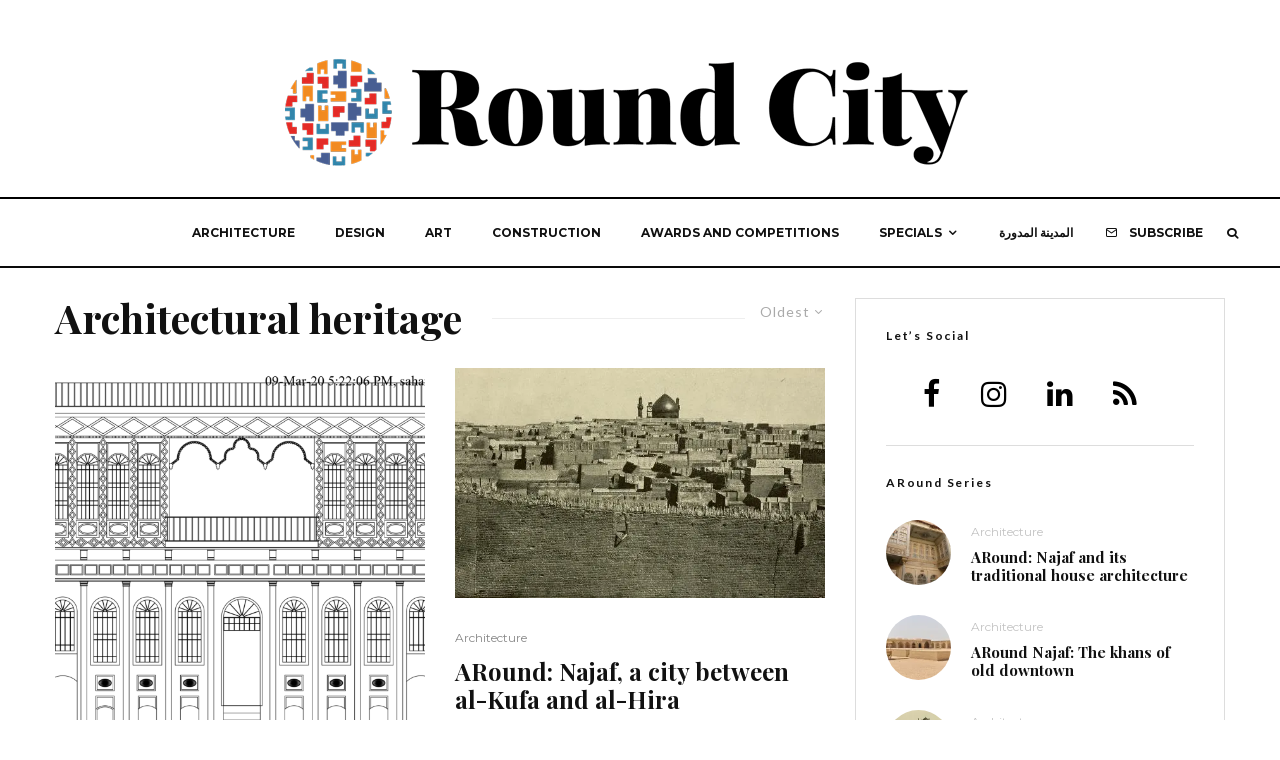

--- FILE ---
content_type: text/css
request_url: https://round-city.com/wp-content/plugins/wparabic/assets/css/wparabic.css?ver=6.9
body_size: -10
content:
p.wp-block-wparabic-wparabic.left{
  text-align: left;
}
p.wp-block-wparabic-wparabic.right{
  text-align: right;
}
p.wp-block-wparabic-wparabic.center{
  text-align: center;
}